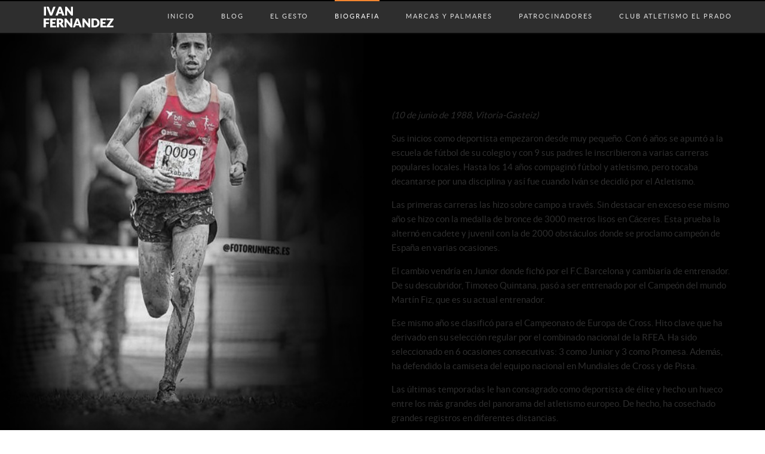

--- FILE ---
content_type: text/html; charset=UTF-8
request_url: http://www.ivan-fernandez.com/home/biografia/
body_size: 5086
content:
<!DOCTYPE html>
<html lang="es">
<head>

<!--[if lt IE 7]>      <html class="lt-ie9 lt-ie8 lt-ie7"> <![endif]-->
<!--[if IE 7]>         <html class="lt-ie9 lt-ie8"> <![endif]-->
<!--[if IE 8]>         <html class="lt-ie9"> <![endif]-->
<!--[if IE 9]>         <html class="ie9"> <![endif]-->


<meta charset="UTF-8" />
<meta name="viewport" content="width=device-width" />
<meta http-equiv="X-UA-Compatible" content="IE=100" >
<meta content="initial-scale=1.0, width=device-width" name="viewport">
<title>Ivan Fernandez | BIOGRAFIA</title>
<link rel="profile" href="http://gmpg.org/xfn/11" />
<link rel="pingback" href="http://www.ivan-fernandez.com/xmlrpc.php" />
<link rel="shortcut icon" href="http://www.ivan-fernandez.com/wp-content/uploads/2016/02/favicon.jpg" type="image/x-icon" />

<link rel='dns-prefetch' href='//maps.googleapis.com' />
<link rel='dns-prefetch' href='//s.w.org' />
<link rel="alternate" type="application/rss+xml" title="Ivan Fernandez &raquo; Feed" href="http://www.ivan-fernandez.com/feed/" />
<link rel="alternate" type="application/rss+xml" title="Ivan Fernandez &raquo; RSS de los comentarios" href="http://www.ivan-fernandez.com/comments/feed/" />
<link rel="alternate" type="application/rss+xml" title="Ivan Fernandez &raquo; BIOGRAFIA RSS de los comentarios" href="http://www.ivan-fernandez.com/home/biografia/feed/" />
		<script type="text/javascript">
			window._wpemojiSettings = {"baseUrl":"https:\/\/s.w.org\/images\/core\/emoji\/12.0.0-1\/72x72\/","ext":".png","svgUrl":"https:\/\/s.w.org\/images\/core\/emoji\/12.0.0-1\/svg\/","svgExt":".svg","source":{"concatemoji":"http:\/\/www.ivan-fernandez.com\/wp-includes\/js\/wp-emoji-release.min.js?ver=5.2.23"}};
			!function(e,a,t){var n,r,o,i=a.createElement("canvas"),p=i.getContext&&i.getContext("2d");function s(e,t){var a=String.fromCharCode;p.clearRect(0,0,i.width,i.height),p.fillText(a.apply(this,e),0,0);e=i.toDataURL();return p.clearRect(0,0,i.width,i.height),p.fillText(a.apply(this,t),0,0),e===i.toDataURL()}function c(e){var t=a.createElement("script");t.src=e,t.defer=t.type="text/javascript",a.getElementsByTagName("head")[0].appendChild(t)}for(o=Array("flag","emoji"),t.supports={everything:!0,everythingExceptFlag:!0},r=0;r<o.length;r++)t.supports[o[r]]=function(e){if(!p||!p.fillText)return!1;switch(p.textBaseline="top",p.font="600 32px Arial",e){case"flag":return s([55356,56826,55356,56819],[55356,56826,8203,55356,56819])?!1:!s([55356,57332,56128,56423,56128,56418,56128,56421,56128,56430,56128,56423,56128,56447],[55356,57332,8203,56128,56423,8203,56128,56418,8203,56128,56421,8203,56128,56430,8203,56128,56423,8203,56128,56447]);case"emoji":return!s([55357,56424,55356,57342,8205,55358,56605,8205,55357,56424,55356,57340],[55357,56424,55356,57342,8203,55358,56605,8203,55357,56424,55356,57340])}return!1}(o[r]),t.supports.everything=t.supports.everything&&t.supports[o[r]],"flag"!==o[r]&&(t.supports.everythingExceptFlag=t.supports.everythingExceptFlag&&t.supports[o[r]]);t.supports.everythingExceptFlag=t.supports.everythingExceptFlag&&!t.supports.flag,t.DOMReady=!1,t.readyCallback=function(){t.DOMReady=!0},t.supports.everything||(n=function(){t.readyCallback()},a.addEventListener?(a.addEventListener("DOMContentLoaded",n,!1),e.addEventListener("load",n,!1)):(e.attachEvent("onload",n),a.attachEvent("onreadystatechange",function(){"complete"===a.readyState&&t.readyCallback()})),(n=t.source||{}).concatemoji?c(n.concatemoji):n.wpemoji&&n.twemoji&&(c(n.twemoji),c(n.wpemoji)))}(window,document,window._wpemojiSettings);
		</script>
		<style type="text/css">
img.wp-smiley,
img.emoji {
	display: inline !important;
	border: none !important;
	box-shadow: none !important;
	height: 1em !important;
	width: 1em !important;
	margin: 0 .07em !important;
	vertical-align: -0.1em !important;
	background: none !important;
	padding: 0 !important;
}
</style>
	<link rel='stylesheet' id='zoo-shortcodes-css'  href='http://www.ivan-fernandez.com/wp-content/plugins/zoo-shortcodes/shortcodes.css?ver=5.2.23' type='text/css' media='all' />
<link rel='stylesheet' id='wp-block-library-css'  href='http://www.ivan-fernandez.com/wp-includes/css/dist/block-library/style.min.css?ver=5.2.23' type='text/css' media='all' />
<link rel='stylesheet' id='contact-form-7-css'  href='http://www.ivan-fernandez.com/wp-content/plugins/contact-form-7/includes/css/styles.css?ver=5.1.4' type='text/css' media='all' />
<link rel='stylesheet' id='parent-css-css'  href='http://www.ivan-fernandez.com/wp-content/themes/Zoo/style.css?ver=5.2.23' type='text/css' media='all' />
<link rel='stylesheet' id='child-css-css'  href='http://www.ivan-fernandez.com/wp-content/themes/Zoo-child/style.css?ver=5.2.23' type='text/css' media='all' />
<link rel='stylesheet' id='normalize-css'  href='http://www.ivan-fernandez.com/wp-content/themes/Zoo/css/normalize.css?ver=5.2.23' type='text/css' media='all' />
<link rel='stylesheet' id='style-css'  href='http://www.ivan-fernandez.com/wp-content/themes/Zoo-child/style.css?ver=5.2.23' type='text/css' media='all' />
<style id='style-inline-css' type='text/css'>

    #active-bar, .slides-navigation a.prev:hover, .flex-direction-nav .flex-prev:hover, .slides-navigation a.next:hover,  .flex-direction-nav .flex-next:hover, .mfp-close:hover, .mfp-arrow-left:hover, .mfp-arrow-right:hover, button, input[type=submit], .button, .recent-post-img, span.date {
        background-color:#f38630;
    }
    .tabs li a:hover, .portfolio-nav li:hover, .mainnav a:hover, .colored, a:hover, #secondary aside a:hover, input[type=submit]:hover{
        color:#f38630;
    }    
    input[type=submit]:hover, button, input[type=submit], blockquote, .bypostauthor > article .avatar, .button{
        border-color:#f38630;
    }
    .mainnav, .mainnav ul > li > ul > li{ background-color:#2e2e2e;}
    #topbar{ background-color:#000000;}
    .rift .caption a{ background-color:#000000;}
    .footer{ background-color:#000000;}
    .loadernav{background-color:#ffffff;}
    .mfp-container{background-color:#efefef;}

            h1,.zoo-page-title{font-family: latoBlack, sans-serif; font-weight: normal;}
        h2,h3,h4,h5,h6, body{font-family: latoRegular, sans-serif; font-weight: normal;}
        .accent{ font-family: LatoLight, sans-serif;}
        .zoo-page-title span{font-family:serif; font-style: italic;}
        
    body{background-color:#ffffff;font-size: 15px; color:#2e2e2e;}
    .mainnav ul > li > a{ font-size: 11px; }
    .tabs li a, .portfolio-nav li{ font-size: 11px; }
    #nav-above a, #crumbs a, #crumbs .current{ font-size: 11px; }
    h1, .alpha { font-size: 55px; }
    h2, .beta { font-size: 24px; }
    h3, .gamma { font-size: 20px; }
    h4, .delta { font-size: 18px; }
    h5, .epsilon { font-size: 16px; }
    h6, .zeta { font-size: 14px; }
    .mega { font-size: 72px; }
    .giga { font-size: 90px; }
    .tera { font-size: 117px; }
    .accent{ letter-spacing: 4px; }

    h1,h2,h3,h4,h5,h6{color:#2e2e2e;}
    a{color:#2e2e2e;}
    .mainnav a{color:#e0e0e0;}
    .nav-active > a{color: #ffffff !important;}
    .tabs li a, .portfolio-nav li{color:#2e2e2e;}
    .active{background-color: #2e2e2e !important;}
    .footer small{color:#747474;}
            .site-content{ width: 75%;float: left;}
                @media handheld, only screen and (max-width: 768px), only screen and (max-device-width: 768px){
        .tera, .mega, .giga { font-size: 55px; }
    }
    @media handheld, only screen and (max-width: 568px), only screen and (max-device-width: 568px){
        h1{ font-size: 24px; }
        h2{ font-size: 20px; }
        
    }
        
    
</style>
<script type='text/javascript' src='http://www.ivan-fernandez.com/wp-includes/js/jquery/jquery.js?ver=1.12.4-wp'></script>
<script type='text/javascript' src='http://www.ivan-fernandez.com/wp-includes/js/jquery/jquery-migrate.min.js?ver=1.4.1'></script>
<script type='text/javascript' src='http://www.ivan-fernandez.com/wp-content/themes/Zoo/js/modernizr-2.6.2.min.js?ver=5.2.23'></script>
<link rel='https://api.w.org/' href='http://www.ivan-fernandez.com/wp-json/' />
<link rel="EditURI" type="application/rsd+xml" title="RSD" href="http://www.ivan-fernandez.com/xmlrpc.php?rsd" />
<link rel="wlwmanifest" type="application/wlwmanifest+xml" href="http://www.ivan-fernandez.com/wp-includes/wlwmanifest.xml" /> 
<meta name="generator" content="WordPress 5.2.23" />
<link rel="canonical" href="http://www.ivan-fernandez.com/home/biografia/" />
<link rel='shortlink' href='http://www.ivan-fernandez.com/?p=1514' />
<link rel="alternate" type="application/json+oembed" href="http://www.ivan-fernandez.com/wp-json/oembed/1.0/embed?url=http%3A%2F%2Fwww.ivan-fernandez.com%2Fhome%2Fbiografia%2F" />
<link rel="alternate" type="text/xml+oembed" href="http://www.ivan-fernandez.com/wp-json/oembed/1.0/embed?url=http%3A%2F%2Fwww.ivan-fernandez.com%2Fhome%2Fbiografia%2F&#038;format=xml" />
		<style type="text/css">.recentcomments a{display:inline !important;padding:0 !important;margin:0 !important;}</style>
		
</head>

<body class="page-template-default page page-id-1514 page-child parent-pageid-1512">
		<nav id="primary-nav">
	    <div id="topbar">
			<span id="active-bar"></span>
		</div> 
	    <!--Navigation-->
	    <div class="mainnav mainnavhide">
	        <div class="innernav" >
		        <div class="grid">
		            <div class="row">
						<div class="mainLogo"><a href="http://www.ivan-fernandez.com"><img id="mainLogo" alt="" src="http://www.ivan-fernandez.com/wp-content/uploads/2016/02/logo.png"/></a></div>
						<span id="menubutton"></span>
						<ul class="nav-links"><li class="menu-item menu-item-type-post_type menu-item-object-page menu-item-home current-page-ancestor current-page-parent"><a href="http://www.ivan-fernandez.com/#INICIO" >INICIO</a></li>
<li class="menu-item menu-item-type-post_type menu-item-object-page page-section"><a href="http://www.ivan-fernandez.com/#BLOG " href="http://www.ivan-fernandez.com/home/blog/#BLOG" >BLOG</a></li>
<li class="menu-item menu-item-type-post_type menu-item-object-page page-section"><a href="http://www.ivan-fernandez.com/#ELGESTO " href="http://www.ivan-fernandez.com/home/el-gesto/#ELGESTO" >EL GESTO</a></li>
<li class="menu-item menu-item-type-post_type menu-item-object-page current-menu-item page_item page-item-1514 current_page_item nav-active  page-section"><a href="http://www.ivan-fernandez.com/#BIOGRAFIA " href="http://www.ivan-fernandez.com/home/biografia/#BIOGRAFIA" >BIOGRAFIA</a></li>
<li class="menu-item menu-item-type-post_type menu-item-object-page page-section"><a href="http://www.ivan-fernandez.com/#MARCASYPALMARES " href="http://www.ivan-fernandez.com/home/palmares/#MARCASYPALMARES" >MARCAS Y PALMARES</a></li>
<li class="menu-item menu-item-type-post_type menu-item-object-page page-section"><a href="http://www.ivan-fernandez.com/#PATROCINADORES " href="http://www.ivan-fernandez.com/home/patrocinadores-3/#PATROCINADORES" >PATROCINADORES</a></li>
<li class="menu-item menu-item-type-post_type menu-item-object-page page-section"><a href="http://www.ivan-fernandez.com/#CLUBATLETISMOELPRADO " href="http://www.ivan-fernandez.com/home/club-atletismo-el-prado/#CLUBATLETISMOELPRADO" >CLUB ATLETISMO EL PRADO</a></li>
</ul>						
					</div> 
				</div>
			</div>	
		</div>
	</nav>	


<main id="main" role="main">
		<div class="page" style='background-color:#000000;background-image:url(http://www.ivan-fernandez.com/wp-content/uploads/2019/09/ivan-fernandez-bn.jpg);'>
		<div class="grid">
				<div class="c12 end">
					<p class='zoo-page-title'><span></span></p>				</div>
				<div class="c6">
</div>


<div class="c6">



<p><em>(10 de junio de 1988, Vitoria-Gasteiz)</em></p>



<p>Sus inicios como deportista empezaron desde muy pequeño. Con 6 años se apuntó a la escuela de fútbol de su colegio y con 9 sus padres le inscribieron a varias carreras populares locales. Hasta los 14 años compaginó fútbol y atletismo, pero tocaba decantarse por una disciplina y así fue cuando Iván se decidió por el Atletismo.</p>



<p>Las primeras carreras las hizo sobre campo a través. Sin destacar en exceso ese mismo año se hizo con la medalla de bronce de 3000 metros lisos en Cáceres. Esta prueba la alternó en cadete y juvenil con la de 2000 obstáculos donde se proclamo campeón de España en varias ocasiones.</p>



<p>El cambio vendría en Junior donde fichó por el F.C.Barcelona y cambiaría de entrenador. De su descubridor, Timoteo Quintana, pasó a ser entrenado por el Campeón del mundo Martín Fiz, que es su actual entrenador.</p>



<p>Ese mismo año se clasificó para el Campeonato de Europa de Cross. Hito clave que ha derivado en su selección regular por el combinado nacional de la RFEA. Ha sido seleccionado en 6 ocasiones consecutivas: 3 como Junior y 3 como Promesa. Además, ha defendido la camiseta del equipo nacional en Mundiales de Cross y de Pista.</p>



<p>Las últimas temporadas le han consagrado como deportista de élite y hecho un hueco entre los más grandes del panorama del atletismo europeo. De hecho, ha cosechado grandes registros en diferentes distancias.</p>



<p>Iván ha compaginado el exigente entrenamiento de élite (9 sesiones a la semana) con los estudios, logrando el título de grado superior de Mantenimiento; y el de Sistema de regulación y control –domótica-. Ahora, está estudiando Magisterio en la UPV-EHU.</p>


</div>
		</div>
	</div>

</main>	



	<footer class="footer row">
		<div class="grid">
	 		<div class="c12 end" >
	 			<a class="footerLogo" href="http://www.ivan-fernandez.com"><img class="pulse" src="http://www.ivan-fernandez.com/wp-content/uploads/2016/02/logo-footer2.jpg"/></a>
	 			<ul class="social-networks"><li class="twitter"><a href="https://twitter.com/ivanfernandezan" target="_blank"></a></li><li class="facebook"><a href="https://www.facebook.com/ivanfernandezanayaatleta/" target="_blank"></a></li></ul> 
		 		<small>© 2019, Ivan Fernandez Anaya. Página desarrollada por Actualiza, S.L.</small>
		 	</div>
		</div>		
	</footer>
	<script>
		var flex_slider_animation = "slide",
			flex_slider_direction = "horizontal",
			flex_slider_auto_play = "",
			flex_slider_slideshowspeed = "1500",
			flex_slider_controlnav = "",
			testimonials_auto_play = "",
			superslider_play = "",
			superslider_pagination = "",
			superslider_animation = "slide";
	</script>



			<script>
			jQuery(document).ready(function($) {  
				if($('body').hasClass('single') || $('body').hasClass('archive') || $('body').hasClass('search') || $('body').hasClass('error404')){
					$(".nav-links li a:contains('Blog') , .nav-links li a:contains('blog')").parent().addClass('nav-active');
				}
			});
		</script>
	      


<script type='text/javascript' src='https://maps.googleapis.com/maps/api/js?sensor=false&#038;v=3.13&#038;ver=1.0'></script>
<script type='text/javascript' src='http://www.ivan-fernandez.com/wp-content/plugins/zoo-shortcodes/js/zoo-shortcodes-plugins.js?ver=1.0'></script>
<script type='text/javascript' src='http://www.ivan-fernandez.com/wp-content/plugins/zoo-shortcodes/js/zoo-shortcodes-script.js?ver=1.0'></script>
<script type='text/javascript'>
/* <![CDATA[ */
var wpcf7 = {"apiSettings":{"root":"http:\/\/www.ivan-fernandez.com\/wp-json\/contact-form-7\/v1","namespace":"contact-form-7\/v1"}};
/* ]]> */
</script>
<script type='text/javascript' src='http://www.ivan-fernandez.com/wp-content/plugins/contact-form-7/includes/js/scripts.js?ver=5.1.4'></script>
<script type='text/javascript' src='http://www.ivan-fernandez.com/wp-content/themes/Zoo/js/plugins.js?ver=version'></script>
<script type='text/javascript' src='http://www.ivan-fernandez.com/wp-content/themes/Zoo/js/script.js?ver=version'></script>
<script type='text/javascript' src='http://www.ivan-fernandez.com/wp-includes/js/wp-embed.min.js?ver=5.2.23'></script>
</body>
</html>




--- FILE ---
content_type: text/css
request_url: http://www.ivan-fernandez.com/wp-content/themes/Zoo-child/style.css?ver=5.2.23
body_size: 548
content:
/*
Theme Name: Zoo Child
Theme URI: https://themeforest.net/item/zoo-responsive-one-page-parallax-theme/full_screen_preview/6126764
Author: ChildThemeWP.com
Author URI: https://childthemewp.com
Description: My WordPress Zoo child theme.
Template: Zoo
License: GNU General Public License v2 or later
License URI: http://www.gnu.org/licenses/gpl-2.0.html
Version: 1.0.0
Text Domain: Zoo-child
*/

#BIOGRAFIA {color:#fff;}


#PATROCINADORES ul
{
 display:table;
 text-align: center;
 list-style-type: none; 
 height: 150px;
 width: 100%;
 margin: 0;
 padding: 0;
 border-spacing: 50px;
 border-collapse: separate;
}

#PATROCINADORES ul li
{
    display: table-cell;
    text-align: center;
    border: 1px solid gray;
    vertical-align: middle;
    width: 20%;

}

.mainnav ul > li {margin-right: 40px;}
p + p {margin-top: 0;}
div.page {padding: 50px 0;}

#MARCASYPALMARES hr {clear: both;}


--- FILE ---
content_type: application/javascript
request_url: http://www.ivan-fernandez.com/wp-content/plugins/zoo-shortcodes/js/zoo-shortcodes-script.js?ver=1.0
body_size: 18461
content:



jQuery(document).ready(function($) {

"use strict";  
/*-----------------------------------------------------------------------------------*/
/* Scroll Animation
/*===================================================================================*/

	
	if (!/Android|webOS|iPhone|iPad|iPod|BlackBerry|IEMobile|Opera Mini/i.test(navigator.userAgent) ){
       	var s = skrollr.init({
			smoothScrollingDuration:30,
			forceHeight:false
		});
    }
    else{
		$('html').addClass('noSkrollr');
    }



/*-----------------------------------------------------------------------------------*/
/* Skill Rating Bar
/*===================================================================================*/
	var	bar = $('.bar');
	//Check if Elements are visible
	$.fn.visible = function(partial){
		var $t        = $(this),
		$w        = $(window),
		viewTop     = $w.scrollTop(),
		viewBottom    = viewTop + $w.height(),
		_top      = $t.offset().top,
		_bottom     = _top + $t.height(),
		compareTop    = partial === true ? _bottom : _top,
		compareBottom = partial === true ? _top : _bottom;
		return ((compareBottom <= viewBottom) && (compareTop >= viewTop));
	};
	function animateBar(){

		bar.each(function() {
		if( $(this).visible(true) ) {
		    $(this).addClass('enabled');
		  	} 
		else { $(this).removeClass('enabled'); }
		});
	};
/*-----------------------------------------------------------------------------------*/
/* Superslides
/*===================================================================================*/

	$('.slides-container .slide-caption img').addClass('preserve');	
	$('.slide-caption').each(function(){
		$(this).children().not('.scrollanimation, .videobg').wrapAll('<div class="captioninner"></div>');

	});



	function captionPosition(){
		$('#superslider_home .captioninner').each(function(){
			var captionHeight = $(this).outerHeight() / 2,
			captionMargin = '-' + (captionHeight + 25) + 'px';
			$(this).css('marginTop', captionMargin);
		});
	}
	

	if (typeof superslider_animation !== 'undefined') {
		$('#superslider_home').superslides({
			animation: superslider_animation,
			play: superslider_play, // Milliseconds for delay
			slide_speed: 1000,
			pagination: superslider_pagination,
			hashchange: false,
			scrollable: true // Allow scrollable content inside slide
		});
		if(superslider_animation == 'fade'){
			setTimeout(function() {
				if ( $('.slides-container').children().length > 1 ) {
		  			$(".slides-container li, .slides-navigation").fadeIn(200);
		  		}
		  		else{
		  			$(".slides-container li").fadeIn(200);
		  		}
		  		$("#superslider_loading").fadeOut(100);
		  		captionPosition();
			}, 400);
		}
	}
	else{
		$('#superslider_home').superslides({
			scrollable: false // Allow scrollable content inside slide
		});
	}

	$('body, html').on('init.slides', function() {
  		if ( $('.slides-container').children().length > 1 ) {
  			$(".slides-container li, .slides-navigation").fadeIn(400);
  		}
  		else{
  			$(".slides-container li").fadeIn(400);
  		}
  		$("#superslider_loading").fadeOut(200);
  		captionPosition();


	});

	//video slides
	if( $('.youtubeplayer').length ){
		$('.videobg').each( function() {
			var youtubeplayer = $(this).find('.youtubeplayer'),
			tubelink = $(this).find('.tubelink').val();
			
			youtubeplayer.tubeplayer({
			    width: '', 
			    height: '', 
			    initialVideo: tubelink, 
			    preferredQuality: "default"
			});
		});
	}
	if( $('.vimeoplayer').length ){
		var vimeoid = 1;
		$('.vimeoplayer').each( function() {
			$(this).attr("id", "vimeoplayer" + vimeoid);
			$(this).attr("src", $(this).attr("src").replace("vimeoplayer", "vimeoplayer" + vimeoid++));
		});
	}	
	
	$('body, html').on('animated.slides || init.slides', function() {   
	
		var currentSlideIndex = $('#superslider_home').superslides('current'),
	        currentSlide = $('.slides-container > li')[currentSlideIndex];

		if (Modernizr.video) {

	        $("video").each(function () { this.pause() });

	        var currentVid = $(currentSlide).find("video")[0];                  
	        if ($(currentVid).length) {     
	            $(currentVid)[0].oncanplaythrough = $(currentVid)[0].play() 
	        }
	    }
	    if (!Modernizr.video.h264){
    		$('video').css('opacity','0');
  		}

		if( $('.vimeoplayer').length ){
			
			$('.vimeoplayer').each( function() {

				var frameid = $(this).attr('id'),
					vimeoframe = $('#'+ frameid)[0],
				    vimeoplayer = $f(vimeoframe);
				
			    vimeoplayer.addEvent('ready', function() {
			 		vimeoplayer.api('pause');
				});
			
			   	var currentVimeo = $(currentSlide).find(vimeoframe)[0];                  
			    if ($(currentVimeo).length) {     
			        vimeoplayer.addEvent('ready', function() { vimeoplayer.api('play'); });
			    }
			});		
		}    

		if( $('.youtubeplayer').length ){
			$.tubeplayer.defaults.afterReady = function($player) { 
				$('.videobg').each( function() {
					var youtubeplayer = $(this).find('.youtubeplayer');
					youtubeplayer.tubeplayer("pause");
					var currentTube = $(currentSlide).find(youtubeplayer);                  
					if ($(currentTube).length) {     
					    youtubeplayer.tubeplayer("play");
					}
				});	
			};

			$('.videobg').each( function() {
				var youtubeplayer = $(this).find('.youtubeplayer');
				youtubeplayer.tubeplayer("pause");
				var currentTube = $(currentSlide).find(youtubeplayer);                  
				if ($(currentTube).length) {     
				    youtubeplayer.tubeplayer("play");
				}
			});	
		}

	});



/*-----------------------------------------------------------------------------------*/
/* Portfolio
/*===================================================================================*/

	function riftHeight(){
		$('#portfolioinner li').each(function(){
			var height = $(this).outerWidth();
			$(this).css('height', height );
		});
	}

	$('.rift').rift();
	$('#portfolioinner').mixitup({
		onMixEnd: function(){
			$('.mix:visible').removeClass('mixHidden');
			$('.mix:hidden').addClass('mixHidden');
			
			if (!$('html').hasClass("noSkrollr")) { s.refresh(); }

		}
	});
	riftHeight();
	$('.filter').click(function(){
		riftHeight();
	});
	$(".grid > div").fitVids();
	if( $('#main').length ){
		var	main = $('#main, #primary-nav, .footer');
	}
	else{
		var main = $('body').children().not( ".mfp-bg, .mfp-wrap" );
	}
		
	var	topbar = $('#topbar,#active-bar'),
		activeBar = $('#active-bar'),
		portfolio = $(".nav-links li a:contains('Portfolio') , .nav-links li a:contains('portfolio')"),
		scrollY;
	$('#portfolioinner').magnificPopup({
		delegate: '.mix:not(.mixHidden) a',
		closeMarkup:'<div class="loadernav"><button title="%title%" class="mfp-close"><i class="mfp-close-icn">&times;</i></button></div>', 
		closeBtnInside: false, 
		closeOnBgClick:false,
		type: 'ajax',
		fixedContentPos:false,
		mainClass: 'mfp-fade',
		midClick: true,
		gallery: {
			enabled: true, 
			preload: [0,2], 
			navigateByImgClick: true,
			tCounter: '<span class="mfp-counter">%curr% of %total%</span>' // markup of counter
		},
		callbacks: {
			change: function() {
				if (!/Android|webOS|iPhone|iPad|iPod|BlackBerry|IEMobile|Opera Mini/i.test(navigator.userAgent) ){
					$.magnificPopup.instance.next = function () {return false}; 
					$.magnificPopup.instance.prev = function () {return false}; 
				}
			},
			ajaxContentAdded: function() {
				if (/Android|webOS|iPhone|iPad|iPod|BlackBerry|IEMobile|Opera Mini/i.test(navigator.userAgent) ){
					$('.parallaxBackground').each(function(){
						if($(this).prev().html() == false){
							$(this).prev().remove();
						}
					});
					$(".grid > div").fitVids();
					initFlexSliders();
				}
				else{
					$('article').waitForImages(function() {
						$(".grid > div").fitVids();
						initFlexSliders();
						var loadernav = $('.loadernav');
						$(window).scrollTop(0);
						if (!$('html').hasClass("noSkrollr")) { s.refresh(); }
						$('.parallaxBackground').each(function(){
							if($(this).prev().html() == false){
								$(this).prev().remove();
							}
						});
						loadernav.animate({ marginTop: "0px" }, 200 );
						$.magnificPopup.instance.next = function () { 
							if (loadernav.is(':animated') || $('.mfp-container').hasClass('mfp-s-loading') ) {
						        return false;
						    }else{
							loadernav.animate({ marginTop: "-50px" }, 200 ); setTimeout(function(){ $.magnificPopup.proto.next.call(this); }, 200); };
							} 
						$.magnificPopup.instance.prev = function () { 
								if (loadernav.is(':animated') || $('.mfp-container').hasClass('mfp-s-loading') ) {
						        return false;
						    }else{
							loadernav.animate({ marginTop: "-50px" }, 200 ); setTimeout(function(){ $.magnificPopup.proto.prev.call(this); }, 200); };
							}
						$.magnificPopup.instance.close = function () { loadernav.animate({ marginTop: "-50px" }, 100 ); setTimeout(function(){ $.magnificPopup.proto.close.call(this); }, 100); };
					});
				}	
			},
			open: function() {
				if( $('#wpadminbar').length ){
					 var wpadminbar = $('#wpadminbar').outerHeight() + 'px';
					  $('.loadernav').css('top',wpadminbar);
				}
			    if($('.mix:not(.mixHidden)').length > 1){
			    	$('.loadernav').append(this.arrowLeft.add(this.arrowRight));
			    }	
				scrollY = window.pageYOffset || document.documentElement.scollTop;
				$('.mfp-wrap').css('top','0');
				$('.lt-ie8 body').css('overflow','auto');
				main.addClass('hide');
				topbar.animate({ marginTop: "-1px" }, 200)
				if (!/Android|webOS|iPhone|iPad|iPod|BlackBerry|IEMobile|Opera Mini/i.test(navigator.userAgent) ){ $.magnificPopup.instance.close = function () {return false}; }
			},
			close: function() {
	    		main.removeClass('hide');
	    		topbar.css('marginTop','0');
	    		$('.lt-ie8 body').css('overflow','hidden');
			},
	    	afterClose: function() {
				$(window).scrollTop(scrollY);
		   		riftHeight();
		   		captionPosition();
		   		setTimeout(function(){ 
		   			if (!$('html').hasClass("noSkrollr")) { s.refresh(); }
		   			portfolio.parent().addClass('nav-active').siblings().removeClass('nav-active'); 
		   			var xMove = $('.nav-active').offset().left;
					var barWidth =  $('.nav-active').outerWidth() + 'px';
					activeBar.css({ left: xMove, width: barWidth });
	    		}, 200);
	  		}
		}
	});
/*-----------------------------------------------------------------------------------*/
/* Parallax Section
/*===================================================================================*/
	var parallaxSection = 1;					
	$('.parallaxSection').each(function(){
		$(this).attr("id", "parallaxSection" + parallaxSection++);
	})	
	$('.scrollanimation').each(function(){
		if ($(this).parent().parent().hasClass('parallaxSection')){
		    var parallaxSectionId = $(this).parent().parent().attr("id");
		    $(this).attr("data-anchor-target", "#" + parallaxSectionId);
		}
		else if($(this).parent().hasClass('iconholder')){
			var parallaxSectionId = $(this).closest('.parallaxSection').attr("id");
		    $(this).attr("data-anchor-target", "#" + parallaxSectionId);
		}
	});
/*-----------------------------------------------------------------------------------*/
/* Parallax Background
/*===================================================================================*/
	$('.parallaxBackground').each(function(){
		if ($(this).parent().hasClass('page')){
			$(this).parent().addClass('nopadding');
		}
		if($(this).next().hasClass('parallaxSection')){
			$(this).next().css('margin-top','0');
		}
		if($(this).prev().html() == false){
			$(this).prev().remove();
		}
	});
	$('#main > div:nth-child(2) .parallaxBackground').removeAttr("data-bottom-top");	

/*-----------------------------------------------------------------------------------*/
/* Tabbed Page
/*===================================================================================*/
	$('ul.tabs').each(function(){
		var $active, $content, $links = $(this).find('a');
		$active = $($links.filter('[href="'+location.hash+'"]')[0] || $links[0]);
		$active.addClass('active');
		$content = $($active.attr('href'));
		$links.not($active).each(function () {
			$($(this).attr('href')).hide();
		});
		$(this).on('click', 'a', function(e){
		    $active.removeClass('active');
		    $content.hide();
		    $active = $(this);
		    $content = $($(this).attr('href'));
		    $active.addClass('active');
		    $content.show();
			e.preventDefault();
			if (!$('html').hasClass("noSkrollr")) { s.refresh(); }
		});
	});  

/*-----------------------------------------------------------------------------------*/
/* Googlemap - slightly modified code from http://aquagraphite.com/
/*===================================================================================*/
	function googleMap(){
		$('.googlemap').each( function() {
			var $map_id = $(this).attr('id'),
			$title = $(this).find('.title').val(),
			$location = $(this).find('.location').val(),
			$zoom = parseInt( $(this).find('.zoom').val() ),
			$hue = $(this).find('.hue').val(),
			$saturation = $(this).find('.saturation').val(),
			$lightness = $(this).find('.lightness').val(),
			$iconLink = $(this).find('.iconLink').val(),
			geocoder, map;
			var styles = [
			  {
			    stylers: [
			      { hue: $hue },
			      { saturation: $saturation },
			      { lightness: $lightness}
			    ]
			  }
			];

			var mapOptions = {
				zoom: $zoom,
				scrollwheel: false,
				mapTypeId: google.maps.MapTypeId.ROADMAP,
				styles: styles
			};
			geocoder = new google.maps.Geocoder();
			geocoder.geocode( { 'address': $location}, function(results, status) {
				if (status == google.maps.GeocoderStatus.OK) {
					var mapOptions = {
						zoom: $zoom,
						scrollwheel: false,
						mapTypeId: google.maps.MapTypeId.ROADMAP,
						styles: styles
					};
					map = new google.maps.Map($('#'+ $map_id + ' .map_canvas')[0], mapOptions);
				
					//MAP IN TAB
					$('.tabs li a').click(function(){
						var content = $(this).attr('href');
						if($(content).find('.googlemap').length > 0){
							setTimeout(function() {
								google.maps.event.trigger(map, 'resize');
								map.setCenter(results[0].geometry.location);
							}, 0);
						}
					});



					map.setCenter(results[0].geometry.location);
					var marker = new google.maps.Marker({
					  map: map, 
					  position: results[0].geometry.location,
					  title : $location,
					  icon: $iconLink
	
					});
					var contentString = '<div class="map-infowindow">'+
						( ($title) ? '<h3>' + $title + '</h3>' : '' ) + 
						$location + '<br/>' +
						'<a href="https://maps.google.com/?q='+ $location +'" target="_blank">View on Google Map</a>' +
						'</div>';
					var infowindow = new google.maps.InfoWindow({
					  content: contentString
					});
					google.maps.event.addListener(marker, 'click', function() {
						infowindow.open(map,marker);
					});
				} else {
					$('#'+ $map_id).html("Geocode was not successful for the following reason: " + status);
				}
			});




		});
	};
/*-----------------------------------------------------------------------------------*/
/* Flex Slider
/*===================================================================================*/
	
function initFlexSliders() {	
	if (typeof flex_slider_animation !== 'undefined') {

		$('#testimonials').flexslider({
		    animation: 'fade',
		    controlNav: false,
			slideshowSpeed: 4000,
		    slideshow: testimonials_auto_play

		});
		$('.flexslider:visible').flexslider({
			animation: flex_slider_animation,              				//String: Select your animation type, "fade" or "slide"
			direction: flex_slider_direction,        					//String: Select the sliding direction, "horizontal" or "vertical"
			startAt: 0,                     							//Integer: The slide that the slider should start on. Array notation (0 = first slide)
			slideshow: flex_slider_auto_play,              				//Boolean: Animate slider automatically
			slideshowSpeed: flex_slider_slideshowspeed,     			//Integer: Set the speed of the slideshow cycling, in milliseconds 
			initDelay: 0,                   							//{NEW} Integer: Set an initialization delay, in milliseconds
			useCSS: true,                   							//{NEW} Boolean: Slider will use CSS3 transitions if available
			touch: false,                    							//{NEW} Boolean: Allow touch swipe navigation of the slider on touch-enabled devices
			video: false,                   							//{NEW} Boolean: If using video in the slider, will prevent CSS3 3D Transforms to avoid graphical glitches
			controlNav: flex_slider_controlnav,               							//Boolean: Create navigation for paging control of each clide? Note: Leave true for manualControls usage
			prevText: "Previous",           							//String: Set the text for the "previous" directionNav item
			nextText: "Next",               							//String: Set the text for the "next" directionNav item
			keyboard: true,                 							//Boolean: Allow slider navigating via keyboard left/right keys
			multipleKeyboard: false,       								//{NEW} Boolean: Allow keyboard navigation to affect multiple sliders. Default behavior cuts out keyboard navigation with more than one slider present.
			mousewheel: false,              							//{UPDATED} Boolean: Requires jquery.mousewheel.js (https://github.com/brandonaaron/jquery-mousewheel) - Allows slider navigating via mousewheel
			pausePlay: false,               							//Boolean: Create pause/play dynamic element
			pauseText: 'Pause',             							//String: Set the text for the "pause" pausePlay item
			playText: 'Play',  
			start: function(){
				if (!$('html').hasClass("noSkrollr")) { s.refresh(); }

			} 
		});
	}
	else{
		$('.flexslider:visible, #testimonials').flexslider();
	}
};

initFlexSliders();
$('.tabs li a').click(function(){
	setTimeout(function() {
		initFlexSliders();
	}, 150);
});

/*-----------------------------------------------------------------------------------*/
/* Events
/*===================================================================================*/
		

	$(window).load(function(){
		if (!$('html').hasClass("noSkrollr")) { s.refresh(); }
		googleMap();
		captionPosition();

	});
	
	$(window).scroll(function() {
		animateBar();	
	});


	$(window).resize(function() {
	 riftHeight();
	  setTimeout(function() {
	    captionPosition();
	    if (!$('html').hasClass("noSkrollr")) { s.refresh(); }
	  }, 150);
	});


});//End Document Ready





